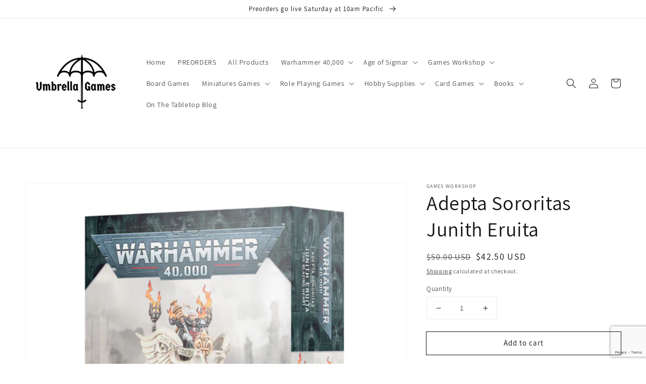

--- FILE ---
content_type: text/html; charset=utf-8
request_url: https://www.google.com/recaptcha/api2/anchor?ar=1&k=6LeTRAoeAAAAACKeCUlhSkXvVTIwv0_OgDTqgYsa&co=aHR0cDovL3VtYnJlbGxhZ2FtZXMubmV0Ojgw&hl=en&v=PoyoqOPhxBO7pBk68S4YbpHZ&size=invisible&anchor-ms=20000&execute-ms=30000&cb=jmzim6cp0xhg
body_size: 48595
content:
<!DOCTYPE HTML><html dir="ltr" lang="en"><head><meta http-equiv="Content-Type" content="text/html; charset=UTF-8">
<meta http-equiv="X-UA-Compatible" content="IE=edge">
<title>reCAPTCHA</title>
<style type="text/css">
/* cyrillic-ext */
@font-face {
  font-family: 'Roboto';
  font-style: normal;
  font-weight: 400;
  font-stretch: 100%;
  src: url(//fonts.gstatic.com/s/roboto/v48/KFO7CnqEu92Fr1ME7kSn66aGLdTylUAMa3GUBHMdazTgWw.woff2) format('woff2');
  unicode-range: U+0460-052F, U+1C80-1C8A, U+20B4, U+2DE0-2DFF, U+A640-A69F, U+FE2E-FE2F;
}
/* cyrillic */
@font-face {
  font-family: 'Roboto';
  font-style: normal;
  font-weight: 400;
  font-stretch: 100%;
  src: url(//fonts.gstatic.com/s/roboto/v48/KFO7CnqEu92Fr1ME7kSn66aGLdTylUAMa3iUBHMdazTgWw.woff2) format('woff2');
  unicode-range: U+0301, U+0400-045F, U+0490-0491, U+04B0-04B1, U+2116;
}
/* greek-ext */
@font-face {
  font-family: 'Roboto';
  font-style: normal;
  font-weight: 400;
  font-stretch: 100%;
  src: url(//fonts.gstatic.com/s/roboto/v48/KFO7CnqEu92Fr1ME7kSn66aGLdTylUAMa3CUBHMdazTgWw.woff2) format('woff2');
  unicode-range: U+1F00-1FFF;
}
/* greek */
@font-face {
  font-family: 'Roboto';
  font-style: normal;
  font-weight: 400;
  font-stretch: 100%;
  src: url(//fonts.gstatic.com/s/roboto/v48/KFO7CnqEu92Fr1ME7kSn66aGLdTylUAMa3-UBHMdazTgWw.woff2) format('woff2');
  unicode-range: U+0370-0377, U+037A-037F, U+0384-038A, U+038C, U+038E-03A1, U+03A3-03FF;
}
/* math */
@font-face {
  font-family: 'Roboto';
  font-style: normal;
  font-weight: 400;
  font-stretch: 100%;
  src: url(//fonts.gstatic.com/s/roboto/v48/KFO7CnqEu92Fr1ME7kSn66aGLdTylUAMawCUBHMdazTgWw.woff2) format('woff2');
  unicode-range: U+0302-0303, U+0305, U+0307-0308, U+0310, U+0312, U+0315, U+031A, U+0326-0327, U+032C, U+032F-0330, U+0332-0333, U+0338, U+033A, U+0346, U+034D, U+0391-03A1, U+03A3-03A9, U+03B1-03C9, U+03D1, U+03D5-03D6, U+03F0-03F1, U+03F4-03F5, U+2016-2017, U+2034-2038, U+203C, U+2040, U+2043, U+2047, U+2050, U+2057, U+205F, U+2070-2071, U+2074-208E, U+2090-209C, U+20D0-20DC, U+20E1, U+20E5-20EF, U+2100-2112, U+2114-2115, U+2117-2121, U+2123-214F, U+2190, U+2192, U+2194-21AE, U+21B0-21E5, U+21F1-21F2, U+21F4-2211, U+2213-2214, U+2216-22FF, U+2308-230B, U+2310, U+2319, U+231C-2321, U+2336-237A, U+237C, U+2395, U+239B-23B7, U+23D0, U+23DC-23E1, U+2474-2475, U+25AF, U+25B3, U+25B7, U+25BD, U+25C1, U+25CA, U+25CC, U+25FB, U+266D-266F, U+27C0-27FF, U+2900-2AFF, U+2B0E-2B11, U+2B30-2B4C, U+2BFE, U+3030, U+FF5B, U+FF5D, U+1D400-1D7FF, U+1EE00-1EEFF;
}
/* symbols */
@font-face {
  font-family: 'Roboto';
  font-style: normal;
  font-weight: 400;
  font-stretch: 100%;
  src: url(//fonts.gstatic.com/s/roboto/v48/KFO7CnqEu92Fr1ME7kSn66aGLdTylUAMaxKUBHMdazTgWw.woff2) format('woff2');
  unicode-range: U+0001-000C, U+000E-001F, U+007F-009F, U+20DD-20E0, U+20E2-20E4, U+2150-218F, U+2190, U+2192, U+2194-2199, U+21AF, U+21E6-21F0, U+21F3, U+2218-2219, U+2299, U+22C4-22C6, U+2300-243F, U+2440-244A, U+2460-24FF, U+25A0-27BF, U+2800-28FF, U+2921-2922, U+2981, U+29BF, U+29EB, U+2B00-2BFF, U+4DC0-4DFF, U+FFF9-FFFB, U+10140-1018E, U+10190-1019C, U+101A0, U+101D0-101FD, U+102E0-102FB, U+10E60-10E7E, U+1D2C0-1D2D3, U+1D2E0-1D37F, U+1F000-1F0FF, U+1F100-1F1AD, U+1F1E6-1F1FF, U+1F30D-1F30F, U+1F315, U+1F31C, U+1F31E, U+1F320-1F32C, U+1F336, U+1F378, U+1F37D, U+1F382, U+1F393-1F39F, U+1F3A7-1F3A8, U+1F3AC-1F3AF, U+1F3C2, U+1F3C4-1F3C6, U+1F3CA-1F3CE, U+1F3D4-1F3E0, U+1F3ED, U+1F3F1-1F3F3, U+1F3F5-1F3F7, U+1F408, U+1F415, U+1F41F, U+1F426, U+1F43F, U+1F441-1F442, U+1F444, U+1F446-1F449, U+1F44C-1F44E, U+1F453, U+1F46A, U+1F47D, U+1F4A3, U+1F4B0, U+1F4B3, U+1F4B9, U+1F4BB, U+1F4BF, U+1F4C8-1F4CB, U+1F4D6, U+1F4DA, U+1F4DF, U+1F4E3-1F4E6, U+1F4EA-1F4ED, U+1F4F7, U+1F4F9-1F4FB, U+1F4FD-1F4FE, U+1F503, U+1F507-1F50B, U+1F50D, U+1F512-1F513, U+1F53E-1F54A, U+1F54F-1F5FA, U+1F610, U+1F650-1F67F, U+1F687, U+1F68D, U+1F691, U+1F694, U+1F698, U+1F6AD, U+1F6B2, U+1F6B9-1F6BA, U+1F6BC, U+1F6C6-1F6CF, U+1F6D3-1F6D7, U+1F6E0-1F6EA, U+1F6F0-1F6F3, U+1F6F7-1F6FC, U+1F700-1F7FF, U+1F800-1F80B, U+1F810-1F847, U+1F850-1F859, U+1F860-1F887, U+1F890-1F8AD, U+1F8B0-1F8BB, U+1F8C0-1F8C1, U+1F900-1F90B, U+1F93B, U+1F946, U+1F984, U+1F996, U+1F9E9, U+1FA00-1FA6F, U+1FA70-1FA7C, U+1FA80-1FA89, U+1FA8F-1FAC6, U+1FACE-1FADC, U+1FADF-1FAE9, U+1FAF0-1FAF8, U+1FB00-1FBFF;
}
/* vietnamese */
@font-face {
  font-family: 'Roboto';
  font-style: normal;
  font-weight: 400;
  font-stretch: 100%;
  src: url(//fonts.gstatic.com/s/roboto/v48/KFO7CnqEu92Fr1ME7kSn66aGLdTylUAMa3OUBHMdazTgWw.woff2) format('woff2');
  unicode-range: U+0102-0103, U+0110-0111, U+0128-0129, U+0168-0169, U+01A0-01A1, U+01AF-01B0, U+0300-0301, U+0303-0304, U+0308-0309, U+0323, U+0329, U+1EA0-1EF9, U+20AB;
}
/* latin-ext */
@font-face {
  font-family: 'Roboto';
  font-style: normal;
  font-weight: 400;
  font-stretch: 100%;
  src: url(//fonts.gstatic.com/s/roboto/v48/KFO7CnqEu92Fr1ME7kSn66aGLdTylUAMa3KUBHMdazTgWw.woff2) format('woff2');
  unicode-range: U+0100-02BA, U+02BD-02C5, U+02C7-02CC, U+02CE-02D7, U+02DD-02FF, U+0304, U+0308, U+0329, U+1D00-1DBF, U+1E00-1E9F, U+1EF2-1EFF, U+2020, U+20A0-20AB, U+20AD-20C0, U+2113, U+2C60-2C7F, U+A720-A7FF;
}
/* latin */
@font-face {
  font-family: 'Roboto';
  font-style: normal;
  font-weight: 400;
  font-stretch: 100%;
  src: url(//fonts.gstatic.com/s/roboto/v48/KFO7CnqEu92Fr1ME7kSn66aGLdTylUAMa3yUBHMdazQ.woff2) format('woff2');
  unicode-range: U+0000-00FF, U+0131, U+0152-0153, U+02BB-02BC, U+02C6, U+02DA, U+02DC, U+0304, U+0308, U+0329, U+2000-206F, U+20AC, U+2122, U+2191, U+2193, U+2212, U+2215, U+FEFF, U+FFFD;
}
/* cyrillic-ext */
@font-face {
  font-family: 'Roboto';
  font-style: normal;
  font-weight: 500;
  font-stretch: 100%;
  src: url(//fonts.gstatic.com/s/roboto/v48/KFO7CnqEu92Fr1ME7kSn66aGLdTylUAMa3GUBHMdazTgWw.woff2) format('woff2');
  unicode-range: U+0460-052F, U+1C80-1C8A, U+20B4, U+2DE0-2DFF, U+A640-A69F, U+FE2E-FE2F;
}
/* cyrillic */
@font-face {
  font-family: 'Roboto';
  font-style: normal;
  font-weight: 500;
  font-stretch: 100%;
  src: url(//fonts.gstatic.com/s/roboto/v48/KFO7CnqEu92Fr1ME7kSn66aGLdTylUAMa3iUBHMdazTgWw.woff2) format('woff2');
  unicode-range: U+0301, U+0400-045F, U+0490-0491, U+04B0-04B1, U+2116;
}
/* greek-ext */
@font-face {
  font-family: 'Roboto';
  font-style: normal;
  font-weight: 500;
  font-stretch: 100%;
  src: url(//fonts.gstatic.com/s/roboto/v48/KFO7CnqEu92Fr1ME7kSn66aGLdTylUAMa3CUBHMdazTgWw.woff2) format('woff2');
  unicode-range: U+1F00-1FFF;
}
/* greek */
@font-face {
  font-family: 'Roboto';
  font-style: normal;
  font-weight: 500;
  font-stretch: 100%;
  src: url(//fonts.gstatic.com/s/roboto/v48/KFO7CnqEu92Fr1ME7kSn66aGLdTylUAMa3-UBHMdazTgWw.woff2) format('woff2');
  unicode-range: U+0370-0377, U+037A-037F, U+0384-038A, U+038C, U+038E-03A1, U+03A3-03FF;
}
/* math */
@font-face {
  font-family: 'Roboto';
  font-style: normal;
  font-weight: 500;
  font-stretch: 100%;
  src: url(//fonts.gstatic.com/s/roboto/v48/KFO7CnqEu92Fr1ME7kSn66aGLdTylUAMawCUBHMdazTgWw.woff2) format('woff2');
  unicode-range: U+0302-0303, U+0305, U+0307-0308, U+0310, U+0312, U+0315, U+031A, U+0326-0327, U+032C, U+032F-0330, U+0332-0333, U+0338, U+033A, U+0346, U+034D, U+0391-03A1, U+03A3-03A9, U+03B1-03C9, U+03D1, U+03D5-03D6, U+03F0-03F1, U+03F4-03F5, U+2016-2017, U+2034-2038, U+203C, U+2040, U+2043, U+2047, U+2050, U+2057, U+205F, U+2070-2071, U+2074-208E, U+2090-209C, U+20D0-20DC, U+20E1, U+20E5-20EF, U+2100-2112, U+2114-2115, U+2117-2121, U+2123-214F, U+2190, U+2192, U+2194-21AE, U+21B0-21E5, U+21F1-21F2, U+21F4-2211, U+2213-2214, U+2216-22FF, U+2308-230B, U+2310, U+2319, U+231C-2321, U+2336-237A, U+237C, U+2395, U+239B-23B7, U+23D0, U+23DC-23E1, U+2474-2475, U+25AF, U+25B3, U+25B7, U+25BD, U+25C1, U+25CA, U+25CC, U+25FB, U+266D-266F, U+27C0-27FF, U+2900-2AFF, U+2B0E-2B11, U+2B30-2B4C, U+2BFE, U+3030, U+FF5B, U+FF5D, U+1D400-1D7FF, U+1EE00-1EEFF;
}
/* symbols */
@font-face {
  font-family: 'Roboto';
  font-style: normal;
  font-weight: 500;
  font-stretch: 100%;
  src: url(//fonts.gstatic.com/s/roboto/v48/KFO7CnqEu92Fr1ME7kSn66aGLdTylUAMaxKUBHMdazTgWw.woff2) format('woff2');
  unicode-range: U+0001-000C, U+000E-001F, U+007F-009F, U+20DD-20E0, U+20E2-20E4, U+2150-218F, U+2190, U+2192, U+2194-2199, U+21AF, U+21E6-21F0, U+21F3, U+2218-2219, U+2299, U+22C4-22C6, U+2300-243F, U+2440-244A, U+2460-24FF, U+25A0-27BF, U+2800-28FF, U+2921-2922, U+2981, U+29BF, U+29EB, U+2B00-2BFF, U+4DC0-4DFF, U+FFF9-FFFB, U+10140-1018E, U+10190-1019C, U+101A0, U+101D0-101FD, U+102E0-102FB, U+10E60-10E7E, U+1D2C0-1D2D3, U+1D2E0-1D37F, U+1F000-1F0FF, U+1F100-1F1AD, U+1F1E6-1F1FF, U+1F30D-1F30F, U+1F315, U+1F31C, U+1F31E, U+1F320-1F32C, U+1F336, U+1F378, U+1F37D, U+1F382, U+1F393-1F39F, U+1F3A7-1F3A8, U+1F3AC-1F3AF, U+1F3C2, U+1F3C4-1F3C6, U+1F3CA-1F3CE, U+1F3D4-1F3E0, U+1F3ED, U+1F3F1-1F3F3, U+1F3F5-1F3F7, U+1F408, U+1F415, U+1F41F, U+1F426, U+1F43F, U+1F441-1F442, U+1F444, U+1F446-1F449, U+1F44C-1F44E, U+1F453, U+1F46A, U+1F47D, U+1F4A3, U+1F4B0, U+1F4B3, U+1F4B9, U+1F4BB, U+1F4BF, U+1F4C8-1F4CB, U+1F4D6, U+1F4DA, U+1F4DF, U+1F4E3-1F4E6, U+1F4EA-1F4ED, U+1F4F7, U+1F4F9-1F4FB, U+1F4FD-1F4FE, U+1F503, U+1F507-1F50B, U+1F50D, U+1F512-1F513, U+1F53E-1F54A, U+1F54F-1F5FA, U+1F610, U+1F650-1F67F, U+1F687, U+1F68D, U+1F691, U+1F694, U+1F698, U+1F6AD, U+1F6B2, U+1F6B9-1F6BA, U+1F6BC, U+1F6C6-1F6CF, U+1F6D3-1F6D7, U+1F6E0-1F6EA, U+1F6F0-1F6F3, U+1F6F7-1F6FC, U+1F700-1F7FF, U+1F800-1F80B, U+1F810-1F847, U+1F850-1F859, U+1F860-1F887, U+1F890-1F8AD, U+1F8B0-1F8BB, U+1F8C0-1F8C1, U+1F900-1F90B, U+1F93B, U+1F946, U+1F984, U+1F996, U+1F9E9, U+1FA00-1FA6F, U+1FA70-1FA7C, U+1FA80-1FA89, U+1FA8F-1FAC6, U+1FACE-1FADC, U+1FADF-1FAE9, U+1FAF0-1FAF8, U+1FB00-1FBFF;
}
/* vietnamese */
@font-face {
  font-family: 'Roboto';
  font-style: normal;
  font-weight: 500;
  font-stretch: 100%;
  src: url(//fonts.gstatic.com/s/roboto/v48/KFO7CnqEu92Fr1ME7kSn66aGLdTylUAMa3OUBHMdazTgWw.woff2) format('woff2');
  unicode-range: U+0102-0103, U+0110-0111, U+0128-0129, U+0168-0169, U+01A0-01A1, U+01AF-01B0, U+0300-0301, U+0303-0304, U+0308-0309, U+0323, U+0329, U+1EA0-1EF9, U+20AB;
}
/* latin-ext */
@font-face {
  font-family: 'Roboto';
  font-style: normal;
  font-weight: 500;
  font-stretch: 100%;
  src: url(//fonts.gstatic.com/s/roboto/v48/KFO7CnqEu92Fr1ME7kSn66aGLdTylUAMa3KUBHMdazTgWw.woff2) format('woff2');
  unicode-range: U+0100-02BA, U+02BD-02C5, U+02C7-02CC, U+02CE-02D7, U+02DD-02FF, U+0304, U+0308, U+0329, U+1D00-1DBF, U+1E00-1E9F, U+1EF2-1EFF, U+2020, U+20A0-20AB, U+20AD-20C0, U+2113, U+2C60-2C7F, U+A720-A7FF;
}
/* latin */
@font-face {
  font-family: 'Roboto';
  font-style: normal;
  font-weight: 500;
  font-stretch: 100%;
  src: url(//fonts.gstatic.com/s/roboto/v48/KFO7CnqEu92Fr1ME7kSn66aGLdTylUAMa3yUBHMdazQ.woff2) format('woff2');
  unicode-range: U+0000-00FF, U+0131, U+0152-0153, U+02BB-02BC, U+02C6, U+02DA, U+02DC, U+0304, U+0308, U+0329, U+2000-206F, U+20AC, U+2122, U+2191, U+2193, U+2212, U+2215, U+FEFF, U+FFFD;
}
/* cyrillic-ext */
@font-face {
  font-family: 'Roboto';
  font-style: normal;
  font-weight: 900;
  font-stretch: 100%;
  src: url(//fonts.gstatic.com/s/roboto/v48/KFO7CnqEu92Fr1ME7kSn66aGLdTylUAMa3GUBHMdazTgWw.woff2) format('woff2');
  unicode-range: U+0460-052F, U+1C80-1C8A, U+20B4, U+2DE0-2DFF, U+A640-A69F, U+FE2E-FE2F;
}
/* cyrillic */
@font-face {
  font-family: 'Roboto';
  font-style: normal;
  font-weight: 900;
  font-stretch: 100%;
  src: url(//fonts.gstatic.com/s/roboto/v48/KFO7CnqEu92Fr1ME7kSn66aGLdTylUAMa3iUBHMdazTgWw.woff2) format('woff2');
  unicode-range: U+0301, U+0400-045F, U+0490-0491, U+04B0-04B1, U+2116;
}
/* greek-ext */
@font-face {
  font-family: 'Roboto';
  font-style: normal;
  font-weight: 900;
  font-stretch: 100%;
  src: url(//fonts.gstatic.com/s/roboto/v48/KFO7CnqEu92Fr1ME7kSn66aGLdTylUAMa3CUBHMdazTgWw.woff2) format('woff2');
  unicode-range: U+1F00-1FFF;
}
/* greek */
@font-face {
  font-family: 'Roboto';
  font-style: normal;
  font-weight: 900;
  font-stretch: 100%;
  src: url(//fonts.gstatic.com/s/roboto/v48/KFO7CnqEu92Fr1ME7kSn66aGLdTylUAMa3-UBHMdazTgWw.woff2) format('woff2');
  unicode-range: U+0370-0377, U+037A-037F, U+0384-038A, U+038C, U+038E-03A1, U+03A3-03FF;
}
/* math */
@font-face {
  font-family: 'Roboto';
  font-style: normal;
  font-weight: 900;
  font-stretch: 100%;
  src: url(//fonts.gstatic.com/s/roboto/v48/KFO7CnqEu92Fr1ME7kSn66aGLdTylUAMawCUBHMdazTgWw.woff2) format('woff2');
  unicode-range: U+0302-0303, U+0305, U+0307-0308, U+0310, U+0312, U+0315, U+031A, U+0326-0327, U+032C, U+032F-0330, U+0332-0333, U+0338, U+033A, U+0346, U+034D, U+0391-03A1, U+03A3-03A9, U+03B1-03C9, U+03D1, U+03D5-03D6, U+03F0-03F1, U+03F4-03F5, U+2016-2017, U+2034-2038, U+203C, U+2040, U+2043, U+2047, U+2050, U+2057, U+205F, U+2070-2071, U+2074-208E, U+2090-209C, U+20D0-20DC, U+20E1, U+20E5-20EF, U+2100-2112, U+2114-2115, U+2117-2121, U+2123-214F, U+2190, U+2192, U+2194-21AE, U+21B0-21E5, U+21F1-21F2, U+21F4-2211, U+2213-2214, U+2216-22FF, U+2308-230B, U+2310, U+2319, U+231C-2321, U+2336-237A, U+237C, U+2395, U+239B-23B7, U+23D0, U+23DC-23E1, U+2474-2475, U+25AF, U+25B3, U+25B7, U+25BD, U+25C1, U+25CA, U+25CC, U+25FB, U+266D-266F, U+27C0-27FF, U+2900-2AFF, U+2B0E-2B11, U+2B30-2B4C, U+2BFE, U+3030, U+FF5B, U+FF5D, U+1D400-1D7FF, U+1EE00-1EEFF;
}
/* symbols */
@font-face {
  font-family: 'Roboto';
  font-style: normal;
  font-weight: 900;
  font-stretch: 100%;
  src: url(//fonts.gstatic.com/s/roboto/v48/KFO7CnqEu92Fr1ME7kSn66aGLdTylUAMaxKUBHMdazTgWw.woff2) format('woff2');
  unicode-range: U+0001-000C, U+000E-001F, U+007F-009F, U+20DD-20E0, U+20E2-20E4, U+2150-218F, U+2190, U+2192, U+2194-2199, U+21AF, U+21E6-21F0, U+21F3, U+2218-2219, U+2299, U+22C4-22C6, U+2300-243F, U+2440-244A, U+2460-24FF, U+25A0-27BF, U+2800-28FF, U+2921-2922, U+2981, U+29BF, U+29EB, U+2B00-2BFF, U+4DC0-4DFF, U+FFF9-FFFB, U+10140-1018E, U+10190-1019C, U+101A0, U+101D0-101FD, U+102E0-102FB, U+10E60-10E7E, U+1D2C0-1D2D3, U+1D2E0-1D37F, U+1F000-1F0FF, U+1F100-1F1AD, U+1F1E6-1F1FF, U+1F30D-1F30F, U+1F315, U+1F31C, U+1F31E, U+1F320-1F32C, U+1F336, U+1F378, U+1F37D, U+1F382, U+1F393-1F39F, U+1F3A7-1F3A8, U+1F3AC-1F3AF, U+1F3C2, U+1F3C4-1F3C6, U+1F3CA-1F3CE, U+1F3D4-1F3E0, U+1F3ED, U+1F3F1-1F3F3, U+1F3F5-1F3F7, U+1F408, U+1F415, U+1F41F, U+1F426, U+1F43F, U+1F441-1F442, U+1F444, U+1F446-1F449, U+1F44C-1F44E, U+1F453, U+1F46A, U+1F47D, U+1F4A3, U+1F4B0, U+1F4B3, U+1F4B9, U+1F4BB, U+1F4BF, U+1F4C8-1F4CB, U+1F4D6, U+1F4DA, U+1F4DF, U+1F4E3-1F4E6, U+1F4EA-1F4ED, U+1F4F7, U+1F4F9-1F4FB, U+1F4FD-1F4FE, U+1F503, U+1F507-1F50B, U+1F50D, U+1F512-1F513, U+1F53E-1F54A, U+1F54F-1F5FA, U+1F610, U+1F650-1F67F, U+1F687, U+1F68D, U+1F691, U+1F694, U+1F698, U+1F6AD, U+1F6B2, U+1F6B9-1F6BA, U+1F6BC, U+1F6C6-1F6CF, U+1F6D3-1F6D7, U+1F6E0-1F6EA, U+1F6F0-1F6F3, U+1F6F7-1F6FC, U+1F700-1F7FF, U+1F800-1F80B, U+1F810-1F847, U+1F850-1F859, U+1F860-1F887, U+1F890-1F8AD, U+1F8B0-1F8BB, U+1F8C0-1F8C1, U+1F900-1F90B, U+1F93B, U+1F946, U+1F984, U+1F996, U+1F9E9, U+1FA00-1FA6F, U+1FA70-1FA7C, U+1FA80-1FA89, U+1FA8F-1FAC6, U+1FACE-1FADC, U+1FADF-1FAE9, U+1FAF0-1FAF8, U+1FB00-1FBFF;
}
/* vietnamese */
@font-face {
  font-family: 'Roboto';
  font-style: normal;
  font-weight: 900;
  font-stretch: 100%;
  src: url(//fonts.gstatic.com/s/roboto/v48/KFO7CnqEu92Fr1ME7kSn66aGLdTylUAMa3OUBHMdazTgWw.woff2) format('woff2');
  unicode-range: U+0102-0103, U+0110-0111, U+0128-0129, U+0168-0169, U+01A0-01A1, U+01AF-01B0, U+0300-0301, U+0303-0304, U+0308-0309, U+0323, U+0329, U+1EA0-1EF9, U+20AB;
}
/* latin-ext */
@font-face {
  font-family: 'Roboto';
  font-style: normal;
  font-weight: 900;
  font-stretch: 100%;
  src: url(//fonts.gstatic.com/s/roboto/v48/KFO7CnqEu92Fr1ME7kSn66aGLdTylUAMa3KUBHMdazTgWw.woff2) format('woff2');
  unicode-range: U+0100-02BA, U+02BD-02C5, U+02C7-02CC, U+02CE-02D7, U+02DD-02FF, U+0304, U+0308, U+0329, U+1D00-1DBF, U+1E00-1E9F, U+1EF2-1EFF, U+2020, U+20A0-20AB, U+20AD-20C0, U+2113, U+2C60-2C7F, U+A720-A7FF;
}
/* latin */
@font-face {
  font-family: 'Roboto';
  font-style: normal;
  font-weight: 900;
  font-stretch: 100%;
  src: url(//fonts.gstatic.com/s/roboto/v48/KFO7CnqEu92Fr1ME7kSn66aGLdTylUAMa3yUBHMdazQ.woff2) format('woff2');
  unicode-range: U+0000-00FF, U+0131, U+0152-0153, U+02BB-02BC, U+02C6, U+02DA, U+02DC, U+0304, U+0308, U+0329, U+2000-206F, U+20AC, U+2122, U+2191, U+2193, U+2212, U+2215, U+FEFF, U+FFFD;
}

</style>
<link rel="stylesheet" type="text/css" href="https://www.gstatic.com/recaptcha/releases/PoyoqOPhxBO7pBk68S4YbpHZ/styles__ltr.css">
<script nonce="VUF7nF80lQYuBri2I0dXLg" type="text/javascript">window['__recaptcha_api'] = 'https://www.google.com/recaptcha/api2/';</script>
<script type="text/javascript" src="https://www.gstatic.com/recaptcha/releases/PoyoqOPhxBO7pBk68S4YbpHZ/recaptcha__en.js" nonce="VUF7nF80lQYuBri2I0dXLg">
      
    </script></head>
<body><div id="rc-anchor-alert" class="rc-anchor-alert"></div>
<input type="hidden" id="recaptcha-token" value="[base64]">
<script type="text/javascript" nonce="VUF7nF80lQYuBri2I0dXLg">
      recaptcha.anchor.Main.init("[\x22ainput\x22,[\x22bgdata\x22,\x22\x22,\[base64]/[base64]/[base64]/[base64]/[base64]/UltsKytdPUU6KEU8MjA0OD9SW2wrK109RT4+NnwxOTI6KChFJjY0NTEyKT09NTUyOTYmJk0rMTxjLmxlbmd0aCYmKGMuY2hhckNvZGVBdChNKzEpJjY0NTEyKT09NTYzMjA/[base64]/[base64]/[base64]/[base64]/[base64]/[base64]/[base64]\x22,\[base64]\x22,\x22wrvDoMK0woDDvFfCjS9Qey3CpcOiXjw9wphLwo9Sw7zDjRdTC8K9VnQkZ0PCqMK6wprDrGVzwpEyI3wIHjRsw4tMBjkow6hYw4o+ZxJOwo/DgsKsw47CrMKHwoVXPMOwwqvCvcKZLhPDklnCmMOEP8OaZMOFw5PDocK4Vjt3cl/[base64]/Cj3bDkT83KcOWdz5ewpTCuy/CkMOMAcK5AsOUGsKiw5vCucKQw6BpLx1vw4PDiMOUw7fDn8Kaw7owbMKybcOBw79JwoPDgXHCsMKnw5/[base64]/CpcOEw5LCk8KaLzBrw4B/wr91LWh2JcOOIcKawrPClcOKM3XDnMOqwqIdwo8Gw7JFwpPCjMKBfsOYw47Dq3HDj2HCvcKuK8KZLSgbw4rDg8KhwobCtRV6w6nCg8Knw7Q5NsOFBcO7BMO1TwFLWcObw4vCg0U8bsOkb2s6Ux7Ck2bDuMKTCHthw6PDvHRBwpZ4Ng/[base64]/[base64]/A8O3f1zDniM1w7TCmllZw4NyM27CsT7CnXfDo8ONP8OFBsOvQMOWQDZ/XVYbwrpBIMKrw7/Du3ILw60uw6fDtsK3VMK9w7ZZw43DrRHDiR5DIg7Do2DChxZmw5RKw6ZyejvCvsOAw73CpsKvw6Mzw5vDgMOWw4powo5GZcO+dMKtOMKLUsOcw5vCvMOgw5/DgcK4I0AbNDdTwpHDh8K0J3/Cp2hBLcOUNcOjw4zCvMOROsKLXsKOwo/DicOqwrfDp8O9DRx9w41kwo85F8O4C8OSUsKVw5x4MsKqD3XCiXvDpcKIw64nUljCgRDDjcKhJMOVZsOLTcOQw5NrNsKbcRwRbRLDgXnDssKNw5lOHgTCnhY1WABPeyoyFsOKwp/Ct8OSfsOObXIqHUzDr8ObXcOHNMK0wqcrcsOawpJJA8KIwqEwFisobXtcUnlrfsOJBWHCh1/[base64]/Ct0nCrcKDw5VoFgjCpcKTIMOTw53CrSItw73Cq8Oww4FwHMO2wodFLcK4OinCl8OXIgrDsUXClTPDiwfDi8OCw6skwrPDr1RhHzJCw57DhU3CqTJ0OGU8DMOCdMKCbXDCh8OnHHNRXybDik3DuMO0w6ZvwrLDpcK4w7Enw4oow6jCvx7DqsOGZx7CnUPClnkJwo/[base64]/[base64]/[base64]/CmsO5UnsYw5DCu08+GsOiw5DClMOhwq0PR1HDmcO3f8OdQB/DojHCiHTCq8K6ThbDohjChHXDlsK4wqbCgEUfLHUlcihYR8KXZsK8w7TChn/Dhmk1w4bCi0dsPRzDsS7DlcOFwo7DgDUFfMOxw6s8w7NTwqTDiMKqw5w3ZsOTAwU7wrNgw6rCkMKOYDcKDHoCwoFzwqEAwqHCiUbDsMONwrV/CsKmwqXCvUrCugvDvMKsajbCrkJuJz/CgcKsRwJ8YSvDusOMcwhlUcOmw7NIFsOhwqrCjhfDnVBYw6Q4G2d/wowzU3vDo1rCmyvDvMOhwrfChGkVL17Dq1Bsw5TCucK+QWNyNF3DqEUnKcOrwrHClUHDtzHCg8OMwpjDgR3CrGzCm8OuwozDn8K1WMO8wrhFcWoOf2DCrVDDqkJ2wpDDosOEWV9lCsOmw5bCmnnCjnN0wozDrjBmSsOBXnXCuRHCuMKkA8OgBBzDhcOZV8KTYcKnw5/DoR0/[base64]/[base64]/GmFmDmtUwqjCsMK3wpvDvMKET8OjJcOew4bDmMO7V3Bawrx8wqRLX0xTw73CjRTCpz1JWcO/wp1IGXIMwpDCv8ObOk3DsGYaWC1mTcKyZMKtwpzDi8OnwrQZB8OWwqLDocOFwqxtDEo0GcKEw7tzVcKOJRXCn3fDsFELVcOiw5vDpnYgam1dwr3Cg19RwpjDrE8fUFkoKsO9eSRIw6vCr0HCusKgf8K/w4bCkXhvwoNOZXV0ewrCnsOIw4l1wpvDicO6GVsVQsKZZSLCjGjDrcKleVhcNDXCncOuAzJ1chckw5E/w6PDuxXDisOgBsOOemXDrsOaZCXCm8OcXEQew5nCshjDpMKew4bDuMK2wp8sw5nDh8OJSTfDn07DtXkBwoNqwqfCnioRw4bChD3CtBxHw47DjXgqKcOZw5zDgTXCgmZDwrwqw5XCusKLw7p2HWZXF8K2AMO5EcOTwr1ew6jCk8K/w5ksDANACsKRHwM4OX8Swq/DlS/CrwRrdhISw5TCgh53w5jCiHtmw53DgQHDkcKtJsKZKmZIw7/CjMKFw6PDiMKjw6PCvcOcwrDDmcOcwoPDtkjDoFUiw7Z3wqzDtk/Dj8KII3J0SQsOwqcHZ0s+wot3IcO6M1N9fRfCqcKOw43DlcK2woFIw6ZnwoJ9IUXDrWPCvMKpfidswoBtd8O+WMK6wogoaMKnwqouw7R/[base64]/Dp3bCk13DocO3OsKtw48QMg/DmMOEwqpOExbDjsKTw5bDuyrCm8Oww6XDg8ObcUBefsKvIVLCmcOFw4wfH8KTw75gwrIRw6DCmcKeCk/Cj8OCVzgbGMOLw4wmPVtzCQDCgl/DvFwywqRMwoFkIwQ7CsOTwot6NSLCsBXDjzUqwpJJVQ7DisOPJmHCuMKwRkbDrMKxwoloUEd7UEEWDyfDn8OxwqTCuhvDr8OPRsKcwrthwqcAa8O9wrhkwp7CoMKOMMKvw7Rpw6t/acKtY8OIw7YTcMK4B8Olw4p3wp0tfRdMYFg4T8KGwqfDhQ7CiCEOH3/CpMKxwozDlMKwwpXDhcKmBxsLw7cFPMOYDWfDgcKmw4JCw6HCiMOpF8KRwoDCq2c9wqjCp8Owwrl8KA5ww5TDjcKgPShwQWbDvMOQwpDDqzhdMsKtwp/[base64]/[base64]/CrsKOIcKGKHQtYF/CkcOGe8O7NsKeVW87C0XDuMK6VcO3woTDmCnDmF9ud3jDnh0Ib1Afw43CgwPDikLCsF/Cp8K/[base64]/[base64]/FsKIw6tnw7w1JVJcw445wrxMQhLDtQ04LMK0SMOuX8KDw5w7w64ww4jDp2ZbE2HDiwAPw7doDSEPFcKAw7XCsSIWYV/[base64]/esOyw410w71MwrLDl2TDgMKOKsO6bXNDwoZAw7kJZSAAwpJuw6HDhhguw7ZHfcOKwpvDtMO6wpdYbMOhTCxIwoAlUcO8w6bDoTnDnWMNMDtHwp5hwpvDh8Klw4PDi8KXw7jClcKnJMOtwqDDkAcceMKwQ8K/wp9Qw4bDoMKMUmzDscOJHD3CtcKhfMOqDSxxw4DCggrCtV3CgMKJw6nDksOgUHtxPcOqw7tkQGlXwqXDsjc/NsKVw43CkMOxHEXDhxlPYSXCvC7DvcO2wo7CkAzCqMKLw6jDtk3CqjjDoG8jQcOmNmw+E2HClyBQcWxfwq7Cl8OSU1JuJGTCjsOKwoR0MXMVcD/CmMOnw5/DgMK3w5LCjzLDnMOEwprCjRJGw5vDusOswrnDtcKFeiPCm8KDwoxRwrw2wrDDscKmw4Z5wq0vKQtDScOnFmvCsQHCoMO/e8OeGcKPwojDosOaJcODw6hiPMKpMFrCi3wFw5B+B8OtQMKIKHpCw61XPsOxQUbDtsKnPyfDjsKnIMOfW1XCg1gvNgzCtyHCi31rBcOoREd1w6vDkgnCksOuwq8Zw7pSwoHDncOMw6dcd1jDvcODwrXDhW/DocKFRsKqw6/DuUrCiEbDu8Ogw7fDrD1APcKZJWHCiQHDr8Opw7bCljgedWbCpGzDmsOnLcKuw6rDn3nCh3DCo1ttw4zCkMOvT2zCimAyZzLCm8OUeMOxVXzDqyXCicKkZ8KSRcO/w7zDt0h2w5fDqcKsTzo6w5zDjzXDu2oNwphIwrXDsUpxJ17CnzfCgzIQAVTDriLDl3/CnS/DvCsGCgdED3XDlgE2T2ohw7VHZcOeeW8saXjDmF1NwrxTXcOQU8OUZWxoR8OFwpjCsk5jcsOTdMOsaMOQw4U6w61Yw6bCpyUCwqNow5fDtxfCh8OCFlLCgC88w6rClsO5w4xlwqgmw7E/S8O5wrdNw6nClETDv1lkUTFYw6/DkMKjZsO1QsO8RsOLwqfConPCtmvCrcKpZFAVXlHDs1RzLsOwMx9KDMKEN8KvLmUcGBEmUMOmw755w7Erw77CmMKRY8OBwokcwpnDq3V7wqZwDsK3wogDSVk/w74KEcOGw7tkMsKUwovDusOLw74JwqoXwos+cX4FOsOxwoAiAcKuw4fDo8OAw5h4LsOlKQ0UwpEfc8K3w6vDjnAow4DDkFtQwpk+wpjCq8Ofwq7CpcOxw53DllE3wp/CsT0oGhHCmsK2w6k9E1t/B0LCozrClzBUwqN8w6XDsX4owpvCtBPDmXvCk8K0RwzDuGrDoU86UjvCkMKpRm5Ew73CrH7DnkjDi3FTwoTDncOkw7DCgxc9wrQ+VMOPKMO1w7zCq8OpSsO4RsOKwozDmcKsJcO5AcKQBsOtw5jDmMKUw4NQwqzDtzhjw41hwqU4w4AOwrjDuz3CuzHDjcOUwrTCsH0/w7DDucK6GWNhw4/Dm2fClA7DnWjCrzNkwqxVw4Ypw7VyCjxqRkxaAcKtNMOFw58gw7vCgWpbNgMpw6fCnsOdCsKEQ0c3w7vDgMKZw73ChcO4wr82wr/[base64]/Crl0TwoIZMMOpw79QOQVZUzVgVsKRTX5tRsOWwrgoTnV/w69UwqLCusKCSMO6w6jDi0jDmMK9PMKgwrAzTMKzw5pjwr0QZsOKSMO3F3jCrWbDi1PCkcK+TsOpwox/[base64]/w6c/woPDoQk3w6ZYLsOsfMOQwrFKw6TDt8Kewp7CnkYSOhHDjEhvLMOmwqzDoyEBeMOkG8KcwpDCnUN6KAPDlMKRGSXDhRw2NcOkw6XDnMKecWHDj2DDm8KAD8O2JErDgsKYbMKDwpvCoRFywp/DvsOfWsK+PMOCwoLClnd0azrCjgXDrRIow5Ulw4nDp8KxKsOVOMKEwrtCeWh9wpzDt8KBw6DCr8K4wqcKGEdfPsOLdMO0w6ZDLD5Hw7Ukw7bDpsOYwo1tw4XCthhrwpnCo0EOwpfDucOHAUXDkMOvwodew7/DuxfDn1HDv8Kgw6V6wrvCt0bDssOSw5g4YMOSc1DDpcKTw5FoCsKwG8Kgwq9qw648CsOiwpRDw5sDSDLCsT1XwoVtYjfCpUtsJCzCnAvCuGYCwooJw6vDjElmHMKoB8OiCTHDpsOawofCjVEgwoXDlsOpIsOcFcKcPHkMwrLDn8KCBMK/w6cJwowRwpzDtxbCiEF+YnIUccOCw75WH8Kbw67ClsKqw6I/RwdtwqXDgSnCo8KUY0FPKUzCsDTDogwJUk5Sw5/[base64]/wqjDvAjCr1bCnl7DmMKXw5hxw4jDrcKTCDzChnDCmzNeEzzDiMOawrbCksKgGMKFw68+wpnDgiY2w57CoGFkYcKJw4zCjcKkA8OFwrkwwpnCjMOXR8KCw6zCsT/ChsOhEnlODRhcw4HCtzXCr8KrwplUw4fDl8KDwrXClsOrwpZ0F30bwrAIw6FrFjpXccK0EAvChAdJCcOGwqYNwrddwp3DqVvCtsKGZGLDk8Knwrhkw7kIGsOswqvCnSN0LcK0woRcYF/CiQtdw57DuSTDlcKaBsKLVsKXF8Ocw7MjwoDCusKxLcOQwonCtMOSan0RwrYrwqTDm8O1TMOtwoNFwoLDncKowpE4RBvCsMKye8O+OsKhd0V/wqdsU1EmwrLDhcKHwq5jAsKIJ8OVbsKJwprDuGjCvTxlw5DDmsOhw5LDu3rCgjQFw6EpG0PCuTIpZMOHwo4PwrjCncKzPRMyLsKXE8O0wpbCg8K1w7PCgMKrIQ7DoMKSZsKrw7PCrTfCpsKlXG9IwrFPw6/[base64]/w7Z9w7F6U8KHwqfDmMOjw4kPw7LDg8Kvw77DmwnCt2XChn/[base64]/CnMK1w6Z5IicgworCiXrCuATCg8O/wqIhGsORQXJBw61FPMKlwqoLNMOFw78Pwp3Do37CnMO5QsKDacOEL8KQeMOAd8OkwpxtOibDqSnDpg4kw4Vjw5MWeVwHE8KZYMO5F8OURsOPaMOVw7XDhVHCpMKQw645esOdHsKFwrUYLMKtZMO4w63DtgA1wpgfVD/[base64]/[base64]/[base64]/wrAAw4wPw73DvsKBZDISPUrDmBQuwoHDll0Iw53DhMOJQcKwNhLDi8OVY1TCr2spI37Do8Kzw40cQMOdwr4Rw51NwrBOw4PDpMKJW8OVwr8ew4ErXsOwMcKMw6LDuMKyDmhkw5XCtG5/UhZ/ZcKcRRNRw6rDgXbCnw9hbcKGasKyMTDDiBTCiMOfw53CgMK8w5MkMUPDigp4wps6RR8XWcK+ZUYzOVLCiG9eSVZrTX9ne3kFKQzCrxwPe8O8w4t8w5HClMOPJsOHw7wnw4Z9XEvCl8KbwrsGARPCnAtrw5/DicK4D8OawqxVCMKuwrnDiMOEw4XDswbDgsKYw6pbTgHDosKUN8KSP8KSPjhnYEBXHwrDucKXwrTCvU3DmsK9wqAwasKnwr4bE8KPXcKbO8O5Cg/DuyTDo8OvSWHDosOwB0gAfMKaBC4eRcOaFwzDisKXw6tNw6DCssKrw6Yqw6l6wp/DrELDonvCpsKoFcKALEjCp8K8CUvCtsKSNMOhw7Ixw7FKd2Bfw4Z+JBrCq8Kyw4zCp3MawqtEQsKSO8OcFcKwwo0zKg5rwq3DhcOSEMKnw6zCocOBPmBQZsK+w6bDj8KSwqDCoMK/[base64]/QSRzRcKVTBZTGXcaK8KpaF/CtijCqz8pI3LCpU4awpIiw5M2wo/CvMO2wpzCj8KfPcKcNE/CqHPDqhF3esKeA8O4fjMXwrHDvTxnIMKKw5dXw68Ywp9aw60Owr3DocKcZcOwXsKhSmQ7w7dEw6kNwqfDu15hRH7DtFM6DG5pwqJvIEpzw5VceCvDiMKvK1okO0Qcw4bCuyUVZ8KKw4RVw7/CtsODThFtwpDCi2VZw7xlK3rDhWRUGMO5wodBw4jCusOjRMOALH7CulFNw6/CqcKabEN+wp3CiGsBw7zCnUPDjsKQwrxKF8K1wo8bR8OgIT/DlR92w4tAw5cdwozCnBTDl8OuLm/[base64]/wo7DvAcSwogPw7/[base64]/w5zCqcKHwq/DgCDCocOWw5EwK8KCw7PCp3vCsMKNScKlw60fFMK7wpnDuU7DlDfCuMKLw6HCqjXDrMKcQ8OHwq3Cp0w4FMKawqN4SsOgVDA6S8K4wqkJwp5cwr7DtyRAw4XDl0wdNCRhL8K8XAkfCUHDpl1QSRd5EhI9UhDDoCvDmi/CgQbCtMK5LQfDiDjDpVZ8w5fDgykfwpc9w6zDgGjDi39dTWnDvXRTwpHDiGHCpsKFdWDCvlp4wqghFQPDhsOtw4NPw7zDvwMQJVgfwoM/DMOYH3HCp8Ozw4o2c8K7N8K4w4gwwq9YwrtLw6/ChcKNYwjCqwLDo8OWc8Kcw5EPw4PCusOgw5/DsCLCmlrDoh0+JMK9wrowwrkfw5dsJMOCRsO9worDgcOpRznCvHfDrsONw47Cg3nCqcKLwqJawppRwrsfwqhOcsKDB3jCk8OTfk5ULMKWw6hBalo+w50OwonDrmxab8O4woQew7NcHcOOXcKGwrPDncOgZ2LCmwPCn0bChMOlHcKxw5szGiLCoDTCjMObwoTChsORw7/CvFbCjsOPw4fDr8OrwqnCk8OEIsKVcmgIKgXCh8O2w6nDkxJkdBMFGMOsZzQYwq3CnR7CnsOFw4LDi8ODw6fDrD/CmQBKw5nCjxjDlWd7w67CtMKuJMKSwpjDucK5w54cwqUsw43Cm2sLw6V8w4t7VcKOwrLDq8ONKsKSwp/[base64]/CuB5Rw4QqLMONwp7CtirDncOFbx7Cj8KhwqLClsKSAMOnw6vDt8Kzw6zCslfDlUc3wprCi8OvwrUgw5EGw5/CncKHw5ALfsKnKsO1b8Kuw6nDqVVAZh8Zw4/CgCgzwpDCmMKFw4UmFMOfw5t1w63CncK1w5xiwoE5ciBiLsKFw4NSwqEhYEbDncKhCUA7w6k4NFXCs8Olwo1OW8KnwpHCiWAlwq8xw6LCkHzCrWpNw4DCmj82ORtnD2gzWcKNwohRwoopDcKpwqoww5gbdwPCkMO7w79pw6MnFsOPw4/Cgzc1wpbCo3vDiyJQGlw0w7hSXcKjBcK+w5gAw78uH8K/w7LDsFLCgS/DtMO4w47CpMOETSTDiArCh3pqwokOw6UeBDQ7w7PDo8KTFSxGeMOpwrdobXJ7wpJrP2rCvlATB8OtwrN0w6ZoHcOuK8KWTCtuw43DghwKAw1nAcKhw6s7LMKawo3CpQI8wqHCpsKsw6MSw488wpnCtMKaw4bCmMO9MDHDoMK+wrgdwqVawql/wrY5YcKMcMO1w6tKw7xHNF7DnWnDqMO8UcOAbUxbwro9PcKYCQ/DuSpSGcK6IcOvVMKcacOlw4LDq8Ocw5/CjsK8OsOucsOWw73ClFs4w6vChzTDqMOoE0rCnndbOcOwR8Okwo/DuiBXdcOzDsOxwr4SUcO+fEMdXS7DlAAFwpXCvsK4w5RYw5k6Jmw7WyDCmUrDsMOhw6QmaEtewrfDvRjDr1hZMQoDLMOIwpJVLzx0G8KcwrPDgcOZTMKXw75/O0oJE8OQw6gqHsKPw4vDosOJIMOBAy9Ywo7DpWnDhMOHeDzCiMKYdjIpw7TDlSLDu0vCsGwnwqtcwpoIw4E8wqHCvgDCh3DCklFCwqYbw6Yzw5/CncKswq/CgMONJ2bDvsO8aRUPw6J9woJ6w4h4wrUQcFlFw5TCiMOtw6zCiMObwrd7a0RQw5BaOXPCvMOgw6vCg8KPwqUaw5lIXAtoMXRoOkwKw7BOwpTDmsKHwpDCnBvCisKxw6PDgiZow5Bvw48qw5LDlC/DjsKFw6HCoMOAw43CpSUZFsKlWsK5w5RKdcKTwqTDjsOQHsONF8KbwobCryQCw6FNwqLDqsKvCcKyS03ChMKGwrRlw7jCgMObw77DhX8Gw5HDm8O8w4ADwqrCnXd6wp8tGMOdwqfCkMK+ORzCpsOewpF5GMOCVcO+wrHDvUbDvCIIwr/DmFdqw5NGSMKNwo8YSMKAbMOfXhRQw441a8OVccO0BcKpXMOEWsKVaFBLw4lNwrLCu8OqwpPChMOqA8OMYsKibsK8w6bDnlw4TsOJFsOZSMKKwowIwqvCt1fChAVkwrFKaFnDo1B/cHTCl8OZw6MbwpFXB8Ofd8K5w63CmMKTL0bCmsOzesOqAg5HKMOFUwpENcOOw683w7vDjCnDsz7DnVxdP1dTcsOLwrLCsMKjZn/Cp8KJL8OfSsOmw73DmUsab2oDwpfCmsKPw5JEw4zDphPCtSLDqQIvwqrCqXHDuSPChUk3wpUVP1JBwq/DigXCksOtw4DCsBPDiMOPU8OREsKjwpEnf2EHw7Rvwqk6ehPDuSvCu1HDnirDqi/[base64]/[base64]/[base64]/DqHnCqMKhAGxYw7AWF8KswoMzf8Kyw48TRm7Cv0nDqih9wrLDk8KDw6ohwodgJx3Dl8OCw5HDrFFowovCiCnDrsOvLn9Tw517NcO3w6FoEcOsQsKDY8KLw63Ck8KmwrUqHsKAw64mB0XCkg0QNyrDs1puT8KKNsOUFBcpw75fwoPDjMOlZcOwwo/Do8OWfMKyd8OiWsOmwq/DjmzCvx5HaUx+wrvCpsOsd8KLwpbDmMKaMFBEa3BKPcKbfGnDmMO8CEXCmGB2bMObwr7DgMOhwr1/d8KLJcKkwqcow64FRSLCiMO4w7DCucOvVCwDwqkzw5bCtMOHTsK4HMO6McK4PMKXHkEAwqJtUVMRMxrDiGl6w5TDkQdFw79sDz5ZY8OOGsKkwpkuQ8KYWgcxwpc3YcODw68ARMOOwo5lw68pLiDDjMO8w5pcNcKcw5Z0Q8OLayjCnw/CimPCmgjCohHCigNDU8O9N8OIw40BG0w+HcKawr3CuS9rWsKyw7w1EMK2LsOrwpMtwqV8wqkHw4HCt0XCpcO8OsOWE8OtHi/Dn8KDwoF+KkfDnHZZw61Lw63DvGgHw4E6QlMebEbDliUVHcKtB8K/w7d/[base64]/[base64]/CvBDCicKawr7DvhUhc8KVwrzDkAgTVcOrw5/DjsKQw7vDtEDCnk5ZXcO6C8KyPcKjw7LDucK5IiZcwrvCisODWGguN8KAFiTCnWAuwqZGX09EXcODTE3Dr23CkMOiCMO0Uy7CqlsIR8OqYMKSw7DCoV9nXcOfwp/Dr8KKw7/Dkh1zwqBhF8O0w54cDkvDlj93F0Zrw45VwooxI8O6HCNES8KXbG3DsVNmOcOQwqcCw4DCncO7eMKEw57DlsKNwpsYE2jCuMKYw7PDuWfCrH5fwpYNw6d2wqTDlXXCqMK6Q8K2w6I/B8K3ccKiwrZlGMOEwrNLw6vDmsKew6/CvyjCrlJuNMOXw6o+BTrDj8KUTsKaDsOHSR84Mk3Cl8O9VyALRsOabsOkw7JyP17Dg2IfKB52wo9Zw5lgacKHI8KVw5PDpBrDm0F/RSnDrhbDgcOlC8KZZUE/wo5/IjfDmx89wo8ew7bCtMKuNRDDrn/CmMKOYMKqQMOQw7IpecOeCcKVV3zCuS8AMMKRwrTCuSBLw4PDrcO1K8KGasKtRlRgw5Zow4Zsw4gLEBwLYRLChQHCusORIQkzw5PCqsOlwobCoDVkw6Y7wq/[base64]/OcKQwp9WPDbDhcKYPULDm8ObJ1t3aH7DqVTDtmRRw6YZVcODSMKFw5PDjsKvG3XDssOUwq7Du8K/w5gtwqFVc8OLwo/[base64]/cMOdKcKPUSdtw6PCicOJwrjDq8K2fD/[base64]/CnMKva8KZLXd+KXNyWMKTesOtw4t6w6vDosKJwrXCuMKKw5DDhlRWQzcvGjBlTwN8w4LCnMKGCsKcZRXCkV7DpcOqwpnDvx7Dp8KRwo9sDwbDnVFhwpYBE8O4w7gjwrJnN0fDm8ObD8O5wqtNegUEw4nCtcOqAA/CnsOxw6TDgk3DrsKpB2Q3wqhLw4U5c8OLwrFDWVHCnBB5w7kdXMOGUFzChhDCoh/Cjl5hIsK+McKDasOgP8OacsOsw6gMIUZGEBTCnsOdbRzDv8KHw7jDnhHCssOlw7sjZQ3DsTLCglFww5ESesKTSMOxw6Y5V3Y3XcOKwqJ/JMK2fhzDmiHDlRU/LAw/ZMKJwp5/Y8Ouw6FpwrYvw5nCl1V7wq5dQgHDrcOoa8OcJCDDuQ1pFVLCpCnDmsK/c8O9amUoT3fCocOtwrDDrzjCkj8xwqXDoX/CnMKIw43CpMOzPsOnw6vDosKOTQoTH8K9w4PDl0R+w5/Cv0bCqcKRDkXDjX1pTEkaw67CmXLDk8KTwrDDlVBxwqABw7t9wq82KVvCkwLDgcKewpzDvcKJS8O5cn56PS/DhMKzQkvDj2Qlwr3CgkgWw4gHEXRmfhsPwrjCqMKMMA0hwpfCjGZfw54Zwq3CncOyZjDDs8K+wp/DiUzDlAJ/w6vDj8OADMKTwozCu8Osw7xkw4ZOCcOPKMKqHcOLw5jDgsKHw6/CmnjCmzPCr8OzXsKJwq3Co8KZc8K4wrkqQTrDhxrDi3RbwpnCnA5wwr7DpMOSNsO4ZsOWKg3DiGrDlMONRMOJwpFdw7/ChcKyw5nDjTs4R8OMI3rCr3/CiBrCrmTDvDUFwpAEPcKRw7bDhsK8wohjSm/CgXloNFLDi8OPccK2YykEw7c5QcO4W8OjwonCtsOZUw/CisKDw5jDtSZPwqfCucOcPMOTVMOMMhXChsOVZ8OzXwszw6U/[base64]/DlBTCpjMEwrPDiWh1ZTwXZsOgUBYxQibCtsKue30WbMOqOsODwqMow4ZOesKFSTUWwoPCt8KJHzPDu8KYDcKAw68Xwp92eWd3woDCsxvDkDBGw5Bbw4YTKMOJwplqdAvCjcKDJnwyw5bCssKjw7TDisOIwojDmU7Dkx7CkAzDvkTDvMKqQW3ComhvWMKxw59Hw4DCll/DncOLOGfDo1LDpsO1acOpEcKtwrjCuEELw6Q+w4s+C8KbwppPwpDDkmvDgsKVJ2/CtiQnacOMMkzDgxJgLkJJGsK0wr/Cv8O/wod/Il/Ck8KoTRxBw7IcGFXDgnDDl8KCQcK+WsOKQsK9wqnCmgrDsHPChsKPw7pMw6B0IsOiwovCmQDDnmLCvU7DnWPDoQbCuFrDsA0hAVnDigAnQw9BH8OzYSnDvcO7wqbDrsK+wrZMw6Iew5vDgWnCmE1basKxODUuWiXCicObJUfDosOxwpHDsylTJX/DjcKEw7lRLMKgwoI/w6QqCsOQNDQbFcKew657bm55wqwza8OlwqwpwoNYIcOZQC/DusOXw4gew4vCgMOqC8KfwqtIF8KJSlrDnGXCiEDCpXVzw5VYbQhPCBTDmRh1CcO0woJYw5XCusOcwoXDh1YaccKPR8O4ekl9CsONw7E4wrbCii1QwqwRwp5LwoTCvzhXJkkoE8KSwpfDtx/Ck8Kkwr3DmwfCqmTCnGUbwojDjTBAwpjDjjxZaMOyABIfNsKxUMKVBDvDgsKyHsOQwo/DucKcIDBowqpUMwRzw7p+wrrCh8ORw63Dui/[base64]/DgcOBw5vDomlGw4Z9LnN4DBEUWcONHMODKsOKa8O7VlkwwoZCw4LCscKJF8K+XsOrwoQZLsOiw68sw4nCusOswqcQw4lXwrTDjTcUaxTDh8O2V8K2wrHDvsKyP8KSJ8OLa2jDh8KswrHCoAt6wqjDh8KbKsOYw7kOAMOow7/CojpAMXpOwp0xcT3DnXM5wqHCiMO9wrlyw5nDvMOfw43DqcKbE23Ck3PCsynDvMKJwqZpacKcU8KFwqhgPQnCoUjCiGE9wqVYGRvCtsKlw4fDlRsjHwB+woxaw6Rawpx8HBfDmVvDnGczwoBCw4sZwolhw6bDolnDnMKMwoXDrMKyaT45w7PDmw/DscKUwpDCsCXCg3YOUXpsw6LDsA/[base64]/[base64]/CiMKdDMOFwoULY2PCoxnCn8OlAMO2PGxXw6/[base64]/DmWsaYMOQCFhIfjLChcO0w6QTwpPDj8OwEHHDr1QEYsOPwqVuw45vw7VUwrfDtcOFaU3DoMO7wpbCknDDkcKXR8O3w69Mw6TDjGXClMKKK8KGdE5JC8OCwr/DmU4RUsK5YMOrwrx6XsOXNxcgK8OjIMOcwpPDoThbO14ow6/[base64]/XG/CpyDCiMKiw4tjXn/Dr8OBwrYkQcOcwofDiMKrb8OUwpDClSMfwq/[base64]/CgA8EfV0AJ2QUw7A3TcOwwpdvUh3CjhDDtcOIwpJWwqVBOcKOFlTDrgofQcKxZS0Cw5TCsMO9TMKVQCRJw7VwKkfCrsOVbijCgitqwpDClcKHwq4Kw6bDmsK/fMO0d1LDhU/Ci8Olw4PCvX4FwoXDl8OTw5XDqTY/wphxw7kobMKhM8KtwqDDnEZTw5ofwpzDhws1wqvDvcKEQy7Di8OaB8O4HBQ2eUnDlAE0wqTDh8OOf8O7woTClsO3JgMAw51twps0fMO/NcKIJzJAA8OmUnUewo8DSMOKw6jCil40ScKJIMOjKMKCw640wp85wrPDqsOYw7TChHI2amvCicK3w6U0w5UjHz3ClkHCssO1BgPCuMKSwqvCjsOlw5XDjSlQWHEewpZRwpDDl8O+wpAPFMKdwojDqgAowobDimvCqyPDk8O6w4cNw68MS1FcwrRCC8KJw4AEW1nDtT/CqkB5w5BnwqdTDFbDkwLDv8K1wrB2K8KewpPCmMO8NQgvw4QkQDEhw5oyHcKTw6JSw59+wr8LS8ObIsKqw6I8SD4VUCrCiTxtDzPDtsKBFsKcPsOQEMKhBGkSwpwddzzDhXLCk8O6w67DiMOdwrl/A0jCoMKhdwvDmiIYZlMSaMOaPMKYJMOsw4/DsD/[base64]/DmljCpMKeBQATwoHDpWwBRcO4w6YOw7kvV8KLRyZFQFZJw5lmwpnCgAwRw7bCtcKUFX3DrMKWw4LDosO+wqXCpcK5wqVDwoN4w5/Dvi8Cwq/ClG8Bw5LDt8Khw65Bw6/CiloBwo/Ck03DhMKJwowuwpYjV8KxLRx9w4zDryXDvUbDuV/ColvCucKKc0BIwohZw7DCqSDDicOFw5Uyw49gGsOpw47Di8KIwoHCsiccwoXDq8OTLwEdwqbCqyhKNWdww5rCim0yE2TCuTvCnGfCocO+w7TDuDbDoCDDoMKKPQpJwrfDhcOMwpPDvsOcV8KXwq82WQfDnjw6w5jDqFItXcKeTcKkXjrCtcOmeMOQUcKOwot/w5fCo0fCkcKOV8KeVcOkwr0vF8Olw69WwpvDgcOZa3IoacO9wo1jQcKrR2PDpMO7wrR4S8Oiw63DmjPCuQEywpsrw7d5d8K1S8KLJC7Dpl5jf8KlwpfDicK/w4DDv8KBwoTDkg3CszbCgMKnw6jCusKvwqHCji7DnMKbFMKKVXvDj8OswqvDmcOvw4rCq8KEwpsYa8KYwpd4Vggmw7VxwqMCAMKjwq3Ds03Ds8K3w5fDlcO6PVsMwq87wr7ClMKHw741C8KYP1vDs8OXw6HCrcOPwqDCog/[base64]/[base64]/a13DmcOhUDohNFNZwrzDuRB2w4vCrMOaZMOdTy9sw4YgQcKmw7zClcOvwqrCgsOpQ3pCJS57CVI0wp/DhmBsf8OUwp4twqFLNMKDVMKdCsKJw5jDmsO0McO5wr/ChMKxw4Yyw4ozw6YcecKnRh9Rwr7DqMOqwpzCnMOYwqnDlF/ChH/Ds8OlwqZmwr/CscKbH8KPw5tiU8O3wqfCtyMEXcO/[base64]/w6PDssO6WEvCrMO0CDDDqMOYND/[base64]/DtcOdZ8OfEsKNOMKQw5YnBkBzUXXCpynCsFp+wqnDtFhMQ8Khwr7DocKswrFzw7VEwobCvsORwoHDhsOLasKYwozDoMKLwrtYWxzCkcKAw4vCjcOkdk7CpsOVwrvDtMKuL1PCviICw7RINMKAw6TDhgB0wrglZsK7KCU/Sm0iwqTDgENpJ8KXd8OZBGwlT0ZWL8OMw4zDn8KXScKkH3BTUHfCjiI2SiDDssKWwo/CoHbDqXHDssOMwqHCqjrDjj3CoMOSDcK7FMKGwr7ChcOPE8K2bsO/w7XChgnCqmfChHEdwpfCscOEHhldwq/DgAQvw5w4w7FqwrhyEy06wqkXwp8zUjttSkrDgnPDjsOCbj9kwqYGYg7Cm3EecMO+HcKsw5LCji7CosKQwojCgMOhUsK7Qz/CsShgw7jDhUHDpsKGw6QZwpbDnsKAPQTDqDk0wpHDjwhBIxjDsMO7w5oEw5PCh0cdMsOIwrlNwrHDiMO/wrjCsWFVw6vCscKVwrNzwpdcHcOHw5zCqcKnYsOYNsKyw6TCjcOkw7Edw7TCn8KEw51UXsKrfcOnDsKaw6/CnU/DgsKMdQ3CiVfCt1IQwqDCq8KqCMKkwq49woI8BVkIwpsYCsKdw6sQO2gww4Uuwr3DrUXCkcKUNk82w4XCjxprOMOKwpvDicKHwonClEXCs8KXfGkew6rDlG5mYcORwoVOw5bCmMOyw6ZSw79hwoXCtFFNcy7DicOsGChZw6PCp8KpFxtmwpLDrGnCiTAtMRPCkkoXES/[base64]/[base64]/wrwVL8Opw6HDncKEKkdSw6bCr3pNXVdYw4vCn8OXMMOXclPCpE9mwp5uG03Cg8Oew6hKPxQbC8O0wroCfMKXCsKgwoRkw7hWYDfCrH90wqTDtsKWH2ANw7gYw6seS8K6w6HCvirDj8OadcK0w5nCiidzcx/DhcOqw6nCr3/DrjIgwo1IOjLDnsOAwos6cMOwL8KbWllSw5bDuHE7w5lzYl/DgsOEC0hLwrJuw5/CpMOBw6ZOwrvCsMObFcKSw5opMiNqKGZNSMORYMOMwq46w4g3w4lkO8KsJnlEMhcgworDnGfDusOOIi84CW8rw73DvUsFPRpWcm/[base64]/ClcOZKBDDtCTCncOrw5jCk0plBcOEw4DDsSgMHU7DnHEbw6VhV8Obw4QRV0/DrcO9SQ4Kw6tCRcOrwobDo8KNCcOvcsKSw73CosKuewpLw6s5RsKUZsOwwqfDjHrCncO4w5vCkCcwcMOfPjTCsAg1w7xkVEBdwq/CrnFCw7HCj8Kiw44ufcKnwq/DncOmLsOLwp/DtcO0wrfCmC3Cu31OXxTDrcK/KRtywqbDq8K6wrFcw5XDucOOwqrCj1tPU34twqQ8wp7Cuh0nwpRgw4kOw6/ClcO6RMOYKMOnwpDDqsKLwoHCvyNUw7fCgMOISgIYLMK4FSHDnRXChDrCisKucsKyw7/DocODVUnCgsKKw7JnD8KYw4nClnDCqsKucVzDhGnDlivCrnXDncOiw7xRwqzChBXCmkU5wpIGwpx0BMKaXsOiwqp2w6Jewo3Clk/DnUUXw7nDmyPCj3TDsDQEwpTDvcKGwqF8STXCogjCnMKcwoM1w7vCpsOOwr3CkUbDvMO5wqDDssKyw5c0AkPCmF/CvF0OGHjCvx8kw5lhw4DClCXDjULCoMKwwpHCugcrwpPCp8KGwpU8G8OSwrNNEknDnlh/ZMKcw7BPw5XCosO+wqjDhsOoISTDq8KOwr/CjjvCosK9JMKrw7vCj8KnwqPDs00rI8KiM3Qrw68Dwrgyw5Zjw7xiw73Cg2UoAMKlwrdQw78BMGE1w4zDvRnDpsO8wpLCuTnCisODw6HDl8KLEGplZUJSYhYjOMOowo7Dv8K3w4k3NFYgRMKswpQ6N1vCpAYZZBnDtXxICFYywo/DvsKiExBlw6lsw7hMwrbDiwXDnMOjE1nDjsOpw7pEwr4bwqETw6LCkhFcLcKcZ8KGwoBbw5NnOMObVnchLHvDkADDl8ONwqXDh21Gw7bCkFfDgsOeKk3ClcO2DMOXw45dKXPCqV4hHlXDrsKrR8OWwowJwo1LCwtww5/[base64]/DuCNaBCTDqsOTwrRzVMODw7HDsFbDpMOhQDTDq1IrwoXChsK/wqkFwpUfLcK9O2JdcsKcwrgpSsKaTcOhwobDsMOtw63DmihXHsKhXMKieDfDvGFTwq1UwpUZbsOxwrjCnzrCrT9RU8OzFsKow7k4SnMXLXoPbcKjwpHDkyTDlMK0wqDCmSAceBw/XSYjw7UQwp/Donlxwq/[base64]/DoD7DksKrw6tedTRRDsOdVQ96w5UdwqF2RMKdwqJyTEnCgMOuw4nDhsOBSsODwr0SAzDCtgzChsKqQMKvw7fCmcKLw6DCi8OOw6/DrGcvwrdfJSXCnEZYcmnCjSLDq8KXwpnDtW1Ww6tSwpkAw4UbFsK6FMKMASPClcKww71OVDVmOcKeMz4dHMK1wqhrMsKtIMOVb8OmLg3DmTxXMcKRwrZ6wo/Dk8KowoXDmsKKQws0wqZhEcOZwqTDucKzAsKGJsKqw7l5w4thwofDu0fCj8OpCyQ2bn7Co0/Ck2w8S1Bkfl/DrhHDvXjCi8OaRCo5asKawoPDngzDpQPDicKBwqnDp8OKwosUw553AXzDqV7Cuh3DtAbDhFvCvMOeIsKkXMKbw4HDslY2UWbCuMOVwrhpw75YfxvClBwjGANCw4R9NyJaw4gCw6/[base64]/Ct3o\\u003d\x22],null,[\x22conf\x22,null,\x226LeTRAoeAAAAACKeCUlhSkXvVTIwv0_OgDTqgYsa\x22,0,null,null,null,0,[21,125,63,73,95,87,41,43,42,83,102,105,109,121],[1017145,565],0,null,null,null,null,0,null,0,null,700,1,null,0,\[base64]/76lBhnEnQkZnOKMAhnM8xEZ\x22,0,0,null,null,1,null,0,1,null,null,null,0],\x22http://umbrellagames.net:80\x22,null,[3,1,1],null,null,null,1,3600,[\x22https://www.google.com/intl/en/policies/privacy/\x22,\x22https://www.google.com/intl/en/policies/terms/\x22],\x22cdAbCbeHT9w3wuaJIC5RXYBC/UksD9d6ENuvCTXaPG4\\u003d\x22,1,0,null,1,1769166615840,0,0,[86],null,[21,92,48,128],\x22RC-DXd2jDbj6l2RIA\x22,null,null,null,null,null,\x220dAFcWeA6FHLqesD2h74r26e1WuIeTAbu-6M0az0TRbWoXlgtRov5Tpl5Kkqvn706Fsy8WkPxtlcH3WGo0ei9B3EGNR_t8UFZyBQ\x22,1769249415933]");
    </script></body></html>

--- FILE ---
content_type: text/plain
request_url: https://www.google-analytics.com/j/collect?v=1&_v=j102&a=245311491&t=pageview&_s=1&dl=https%3A%2F%2Fumbrellagames.net%2Fproducts%2Fadepta-sororitas-junith-eruita&dp=%2Fproducts%2Fadepta-sororitas-junith-eruita%2F&ul=en-us%40posix&dt=Adepta%20Sororitas%20Junith%20Eruita%20%E2%80%93%20Umbrella%20Games&sr=1280x720&vp=1280x720&_u=YGBAgEIJBAAAACgCIAB~&jid=633426873&gjid=63245909&cid=1407952375.1769163015&tid=UA-183424671-1&_gid=1545374574.1769163015&_slc=1&did=BwiEti&z=690699021
body_size: -451
content:
2,cG-QVCJLJBZRF